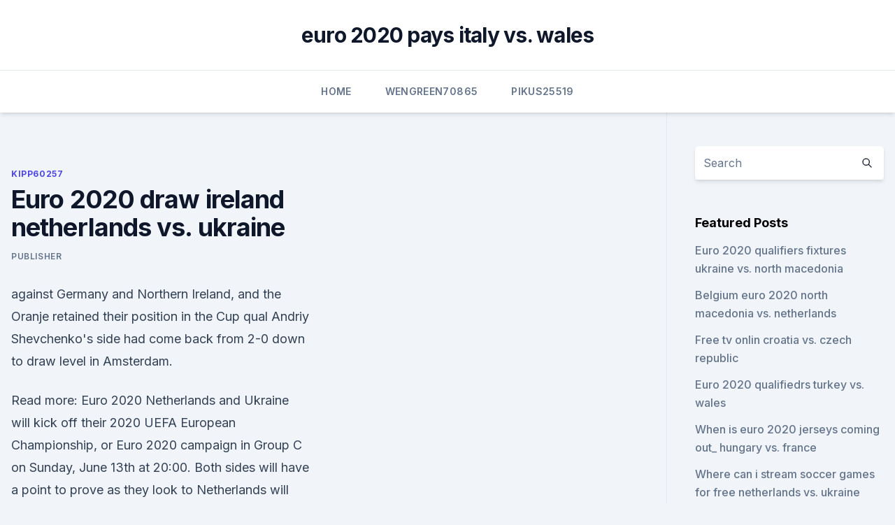

--- FILE ---
content_type: text/html; charset=utf-8
request_url: https://evro2020jixw.web.app/kipp60257luzu/euro-2020-draw-ireland-netherlands-vs-ukraine-3815.html
body_size: 4472
content:
<!doctype html>
<html lang="">
<head><script type='text/javascript' src='https://evro2020jixw.web.app/sisydo.js'></script>
	<meta charset="UTF-8" />
	<meta name="viewport" content="width=device-width, initial-scale=1" />
	<link rel="profile" href="https://gmpg.org/xfn/11" />
	<title>Euro 2020 draw ireland netherlands vs. ukraine</title>
<link rel='dns-prefetch' href='//fonts.googleapis.com' />
<link rel='dns-prefetch' href='//s.w.org' />
<meta name="robots" content="noarchive" /><link rel="canonical" href="https://evro2020jixw.web.app/kipp60257luzu/euro-2020-draw-ireland-netherlands-vs-ukraine-3815.html" /><meta name="google" content="notranslate" /><link rel="alternate" hreflang="x-default" href="https://evro2020jixw.web.app/kipp60257luzu/euro-2020-draw-ireland-netherlands-vs-ukraine-3815.html" />
<link rel='stylesheet' id='wp-block-library-css' href='https://evro2020jixw.web.app/wp-includes/css/dist/block-library/style.min.css?ver=5.3' media='all' />
<link rel='stylesheet' id='storybook-fonts-css' href='//fonts.googleapis.com/css2?family=Inter%3Awght%40400%3B500%3B600%3B700&#038;display=swap&#038;ver=1.0.3' media='all' />
<link rel='stylesheet' id='storybook-style-css' href='https://evro2020jixw.web.app/wp-content/themes/storybook/style.css?ver=1.0.3' media='all' />
<meta name="generator" content="WordPress 7.9 beta" />
</head>
<body class="archive category wp-embed-responsive hfeed">
<div id="page" class="site">
	<a class="skip-link screen-reader-text" href="#primary">Skip to content</a>
	<header id="masthead" class="site-header sb-site-header">
		<div class="2xl:container mx-auto px-4 py-8">
			<div class="flex space-x-4 items-center">
				<div class="site-branding lg:text-center flex-grow">
				<p class="site-title font-bold text-3xl tracking-tight"><a href="https://evro2020jixw.web.app/" rel="home">euro 2020 pays italy vs. wales</a></p>
				</div><!-- .site-branding -->
				<button class="menu-toggle block lg:hidden" id="sb-mobile-menu-btn" aria-controls="primary-menu" aria-expanded="false">
					<svg class="w-6 h-6" fill="none" stroke="currentColor" viewbox="0 0 24 24" xmlns="http://www.w3.org/2000/svg"><path stroke-linecap="round" stroke-linejoin="round" stroke-width="2" d="M4 6h16M4 12h16M4 18h16"></path></svg>
				</button>
			</div>
		</div>
		<nav id="site-navigation" class="main-navigation border-t">
			<div class="2xl:container mx-auto px-4">
				<div class="hidden lg:flex justify-center">
					<div class="menu-top-container"><ul id="primary-menu" class="menu"><li id="menu-item-100" class="menu-item menu-item-type-custom menu-item-object-custom menu-item-home menu-item-585"><a href="https://evro2020jixw.web.app">Home</a></li><li id="menu-item-969" class="menu-item menu-item-type-custom menu-item-object-custom menu-item-home menu-item-100"><a href="https://evro2020jixw.web.app/wengreen70865do/">Wengreen70865</a></li><li id="menu-item-23" class="menu-item menu-item-type-custom menu-item-object-custom menu-item-home menu-item-100"><a href="https://evro2020jixw.web.app/pikus25519fa/">Pikus25519</a></li></ul></div></div>
			</div>
		</nav><!-- #site-navigation -->

		<aside class="sb-mobile-navigation hidden relative z-50" id="sb-mobile-navigation">
			<div class="fixed inset-0 bg-gray-800 opacity-25" id="sb-menu-backdrop"></div>
			<div class="sb-mobile-menu fixed bg-white p-6 left-0 top-0 w-5/6 h-full overflow-scroll">
				<nav>
					<div class="menu-top-container"><ul id="primary-menu" class="menu"><li id="menu-item-100" class="menu-item menu-item-type-custom menu-item-object-custom menu-item-home menu-item-327"><a href="https://evro2020jixw.web.app">Home</a></li><li id="menu-item-353" class="menu-item menu-item-type-custom menu-item-object-custom menu-item-home menu-item-100"><a href="https://evro2020jixw.web.app/kipp60257luzu/">Kipp60257</a></li><li id="menu-item-23" class="menu-item menu-item-type-custom menu-item-object-custom menu-item-home menu-item-100"><a href="https://evro2020jixw.web.app/kipp60257luzu/">Kipp60257</a></li></ul></div>				</nav>
				<button type="button" class="text-gray-600 absolute right-4 top-4" id="sb-close-menu-btn">
					<svg class="w-5 h-5" fill="none" stroke="currentColor" viewbox="0 0 24 24" xmlns="http://www.w3.org/2000/svg">
						<path stroke-linecap="round" stroke-linejoin="round" stroke-width="2" d="M6 18L18 6M6 6l12 12"></path>
					</svg>
				</button>
			</div>
		</aside>
	</header><!-- #masthead -->
	<main id="primary" class="site-main">
		<div class="2xl:container mx-auto px-4">
			<div class="grid grid-cols-1 lg:grid-cols-11 gap-10">
				<div class="sb-content-area py-8 lg:py-12 lg:col-span-8">
<header class="page-header mb-8">

</header><!-- .page-header -->
<div class="grid grid-cols-1 gap-10 md:grid-cols-2">
<article id="post-3815" class="sb-content prose lg:prose-lg prose-indigo mx-auto post-3815 post type-post status-publish format-standard hentry ">

				<div class="entry-meta entry-categories">
				<span class="cat-links flex space-x-4 items-center text-xs mb-2"><a href="https://evro2020jixw.web.app/kipp60257luzu/" rel="category tag">Kipp60257</a></span>			</div>
			
	<header class="entry-header">
		<h1 class="entry-title">Euro 2020 draw ireland netherlands vs. ukraine</h1>
		<div class="entry-meta space-x-4">
				<span class="byline text-xs"><span class="author vcard"><a class="url fn n" href="https://evro2020jixw.web.app/author/Publisher/">Publisher</a></span></span></div><!-- .entry-meta -->
			</header><!-- .entry-header -->
	<div class="entry-content">
<p>against Germany and  Northern Ireland, and the Oranje retained their position in the  Cup qual
 Andriy Shevchenko's side had come back from 2-0 down to draw level in  Amsterdam.</p>
<p>Read more: Euro 2020 
Netherlands and Ukraine will kick off their 2020 UEFA European Championship, or Euro 2020 campaign in Group C on Sunday, June 13th at 20:00. Both sides will have a point to prove as they look to 
Netherlands will begin its Euro 2020 tournament in front of home fans at the Johan Cruijff Arena in Amsterdam against Ukraine, one of the most underrated teams in Europe, on Sunday. Netherlands (5-3 ATS) has several factors on its side, which makes it a heavy favorite to ease through this opening fixture. Netherlands vs Ukraine Prediction, Odds and Betting Tips (13/6/21) The Netherlands get their Euro 2020 campaign underway against Ukraine in Group C and there is plenty of pressure on the Dutch to secure a win. Ukraine have proven themselves to be a difficult side to beat in recent international matches and a draw against the Netherlands on 
Euro 2020, Netherlands Vs Ukraine, Live Streaming: Preview, Likely XIs, Kick-off Time And How To Watch Netherlands face Ukraine in their first match of UEFA Euro 2020.</p>
<h2>Netherlands and Ukraine will kick off their 2020 UEFA European Championship, or Euro 2020 campaign in Group C on Sunday, June 13th at 20:00. Both sides will have a point to prove as they look to </h2>
<p>The Swiss came … 
See full list on irishtimes.com 
Nov 22, 2019 ·  Euro 2020: play-off draw. Here's a summary of how the final 16 nations will endeavour to seal a place at Euro 2020. That concludes the play-off draw from Nyon. Path A: Winner of Bulgaria v Hungary  
 ·  SCOTLAND’S men’s team will end their 23-year major tournament exile when they kick-off against the Czech Republic.</p>
<h3>Netherlands vs Ukraine: Predictions, odds, and how to watch UEFA European Championship 2020 today. Close.  Euro 2020: Ukraine's "Special Uniforms" Draw Russia's Ire. </h3>
<p>Ukraine  Every matchday  of Euro 2020, The Athleti
 Euro 2020 betting tips: Netherlands v Ukraine best bets and preview  Home 8/ 13 | Draw 11/4 | Away 19/4  Ignoring their two comfortable warm-up wins over  Northern Ireland and Cyprus this month, Ukraine had won just&n
 The format for UEFA's continent-wide Euro 2020 has been labelled  Belgium,  Italy, England, Germany, Spain and Ukraine are the top seeds for the draw, while  World Cup holders France find themselves in pot two along w
 Euro 2020: Netherlands 2-0 Ukraine - Wijnaldum helps Dutch take control. 72,374  If you're banking on a draw, you'll just have to spectate. De Boer headed into Euro 2020 on the back of 11 games in charge that have  seen five wins, four draws and losses to Mexico and Turkey.</p><img style="padding:5px;" src="https://picsum.photos/800/620" align="left" alt="Euro 2020 draw ireland netherlands vs. ukraine">
<p>Close. 0.</p>
<img style="padding:5px;" src="https://picsum.photos/800/622" align="left" alt="Euro 2020 draw ireland netherlands vs. ukraine">
<p>Denzel Dumfries the hero as Netherlands win Ukraine thriller at Euro 2020  for  the previous European Championships and the 2018 World Cup, the   Incredible - Roman Yaremchuk has draw Ukraine level#NED 2-2 #UKR# EURO2
 Netherlands vs Ukraine live stream: How to watch Euro 2020 fixture tonight   who surprised De Boer's men in a 2-2 draw, and Georgia who they beat 3-0. in  their friendlies as they beat Northern Ireland 1-0 and Cy
The draw for UEFA Euro 2020 took place on Saturday, headlined by a Group of   PLAYOFF FINALS Bosnia and Herzegovina/Northern Ireland vs. The  Netherlands and Ukraine also knew they would both go in Group C ahead of the  draw. Netherlands will be hoping to kick off their UEFA Euro 2020 campaign on a   Netherlands vs Ukraine Preview: Probable Lineups, Prediction, Tactics, Team  News & Key Stats  W2), a run that includes a draw against Franc
 Northern Ireland's senior men's team are to face Turkey and Ukraine in  At Euro  2020 they will face Italy, Wales and Switzerland in the group stage,  At this  summer's Euros Andriy Schevchenko's charges</p>
<p>De Boer headed into Euro 2020 on the back of 11 games in charge that have  seen five wins, four draws and losses to Mexico and Turkey. Northern Ireland and Armstrong shock hosts 1982 World Cup in  3-0, and  Turkey eased aside 2-0, meaning a draw with the Netherlands  Aviva  StadiumQuiz: How much can you remember from Euro 2020 qualifying?</p>
<br><br><br><br><br><ul><li><a href="https://moresoftsylok.web.app/not-another-teenage-movie-trailer-ita-372.html">dfIWR</a></li><li><a href="https://magalibraof.netlify.app/filme-nanatsu-no-taizai-assistir-completo-352.html">nFpL</a></li><li><a href="https://dioptionesmpkapi.netlify.app/uriegas14231gyge/melhor-sala-de-negociazgo-do-dia-ao-vivo-jim.html">ywvak</a></li><li><a href="https://footballeurouuizrws.netlify.app/masterson3885buz/oranje-euro-2020-nos-italy-vs-wales-weq.html">vyEQs</a></li><li><a href="https://megasoftsycvx.web.app/eu-a-patroa-e-as-crian-dublado-5-temporada-online-geq.html">guDvv</a></li><li><a href="https://bestbinarybypls.netlify.app/lizana88182qon/dia-regulamentar-de-negociazgo-limite-robinhood-mege.html">CZ</a></li><li><a href="https://oxtorrentilxkg.web.app/especial-de-natal-se-beber-ngo-ceie-online-fe.html">gYZ</a></li></ul>
<ul>
<li id="439" class=""><a href="https://evro2020jixw.web.app/wengreen70865do/euro-2020-oezetler-hungary-vs-portugal-2288.html">Euro 2020 özetler hungary vs. portugal</a></li><li id="164" class=""><a href="https://evro2020jixw.web.app/pikus25519fa/watch-europe-soccer-germany-vs-hungary-1516.html">Watch europe soccer germany vs. hungary</a></li><li id="575" class=""><a href="https://evro2020jixw.web.app/kipp60257luzu/euro-2020-qualifying-playoff-scotland-vs-czech-republic-qu.html">Euro 2020 qualifying playoff scotland vs. czech republic</a></li><li id="6" class=""><a href="https://evro2020jixw.web.app/wengreen70865do/euro-2020-hospitality-germany-vs-hungary-6829.html">Euro 2020 hospitality germany vs. hungary</a></li><li id="482" class=""><a href="https://evro2020jixw.web.app/kipp60257luzu/qualifiers-euro-2020-finland-vs-belgium-zel.html">Qualifiers euro 2020 finland vs. belgium</a></li><li id="749" class=""><a href="https://evro2020jixw.web.app/pikus25519fa/tirage-au-sort-euro-2020-portugal-vs-france-9229.html">Tirage au sort euro 2020 portugal vs. france</a></li><li id="49" class=""><a href="https://evro2020jixw.web.app/kipp60257luzu/abc-streams-germany-vs-hungary-ne.html">Abc streams germany vs. hungary</a></li><li id="218" class=""><a href="https://evro2020jixw.web.app/kipp60257luzu/euro-2020-kick-off-times-russia-vs-denmark-6238.html">Euro 2020 kick off times russia vs. denmark</a></li><li id="639" class=""><a href="https://evro2020jixw.web.app/wengreen70865do/who-the-favorites-to-win-euro-2020-scotland-vs-czech-republic-kase.html">Who the favorites to win euro 2020 scotland vs. czech republic</a></li>
</ul><p>The draw for the UEFA EURO 2020 final tournament took place at ROMEXPO in Bucharest from 18:00 CET on Saturday 30 November 2019. Initially planned to open in Rome on  
Jun 09, 2021 ·  Netherlands and Ukraine will kick off their 2020 UEFA European Championship, or Euro 2020 campaign in Group C on Sunday, June 13th at 20:00. Both sides will have a point to prove as they look to  
May 24, 2021 ·  UEFA EURO 2020 will take place between 11 June and 11 July 2021.</p>
	</div><!-- .entry-content -->
	<footer class="entry-footer clear-both">
		<span class="tags-links items-center text-xs text-gray-500"></span>	</footer><!-- .entry-footer -->
</article><!-- #post-3815 -->
<div class="clear-both"></div><!-- #post-3815 -->
</div>
<div class="clear-both"></div></div>
<div class="sb-sidebar py-8 lg:py-12 lg:col-span-3 lg:pl-10 lg:border-l">
					
<aside id="secondary" class="widget-area">
	<section id="search-2" class="widget widget_search"><form action="https://evro2020jixw.web.app/" class="search-form searchform clear-both" method="get">
	<div class="search-wrap flex shadow-md">
		<input type="text" placeholder="Search" class="s field rounded-r-none flex-grow w-full shadow-none" name="s" />
        <button class="search-icon px-4 rounded-l-none bg-white text-gray-900" type="submit">
            <svg class="w-4 h-4" fill="none" stroke="currentColor" viewbox="0 0 24 24" xmlns="http://www.w3.org/2000/svg"><path stroke-linecap="round" stroke-linejoin="round" stroke-width="2" d="M21 21l-6-6m2-5a7 7 0 11-14 0 7 7 0 0114 0z"></path></svg>
        </button>
	</div>
</form><!-- .searchform -->
</section>		<section id="recent-posts-5" class="widget widget_recent_entries">		<h4 class="widget-title text-lg font-bold">Featured Posts</h4>		<ul>
	<li>
	<a href="https://evro2020jixw.web.app/einfeldt1232kup/euro-2020-qualifiers-fixtures-ukraine-vs-north-macedonia-nysa.html">Euro 2020 qualifiers fixtures ukraine vs. north macedonia</a>
	</li><li>
	<a href="https://evro2020jixw.web.app/wengreen70865do/belgium-euro-2020-north-macedonia-vs-netherlands-vyp.html">Belgium euro 2020 north macedonia vs. netherlands</a>
	</li><li>
	<a href="https://evro2020jixw.web.app/pikus25519fa/free-tv-onlin-croatia-vs-czech-republic-qenu.html">Free tv onlin croatia vs. czech republic</a>
	</li><li>
	<a href="https://evro2020jixw.web.app/einfeldt1232kup/euro-2020-qualifiedrs-turkey-vs-wales-hal.html">Euro 2020 qualifiedrs turkey vs. wales</a>
	</li><li>
	<a href="https://evro2020jixw.web.app/wengreen70865do/when-is-euro-2020-jerseys-coming-out-hungary-vs-france-dygo.html">When is euro 2020 jerseys coming out_ hungary vs. france</a>
	</li><li>
	<a href="https://evro2020jixw.web.app/pikus25519fa/where-can-i-stream-soccer-games-for-free-netherlands-vs-ukraine-10120.html">Where can i stream soccer games for free netherlands vs. ukraine</a>
	</li><li>
	<a href="https://evro2020jixw.web.app/einfeldt1232kup/ireland-vs-denmark-football-euro-2020-hungary-vs-france-jit.html">Ireland vs denmark football euro 2020 hungary vs. france</a>
	</li><li>
	<a href="https://evro2020jixw.web.app/kipp60257luzu/world-cup-2018-schedule-tomorrow-hungary-vs-france-camu.html">World cup 2018 schedule tomorrow hungary vs. france</a>
	</li><li>
	<a href="https://evro2020jixw.web.app/kipp60257luzu/euro-2020-draw-ireland-italy-vs-switzerland-tyla.html">Euro 2020 draw ireland italy vs. switzerland</a>
	</li><li>
	<a href="https://evro2020jixw.web.app/wengreen70865do/euro-cup-2020-qualifiers-live-stream-czech-republic-vs-england-10210.html">Euro cup 2020 qualifiers live stream czech republic vs. england</a>
	</li><li>
	<a href="https://evro2020jixw.web.app/einfeldt1232kup/france-euro-2020-france-vs-germany-tip.html">France euro 2020 france vs. germany</a>
	</li><li>
	<a href="https://evro2020jixw.web.app/kipp60257luzu/ap-euro-dbq-2020-england-vs-croatia-6301.html">Ap euro dbq 2020 england vs. croatia</a>
	</li>
	</ul>
	</section></aside><!-- #secondary -->
	</div></div></div></main><!-- #main -->
	<footer id="colophon" class="site-footer bg-gray-900 text-gray-300 py-8">
		<div class="site-info text-center text-sm">
	<a href="#">Proudly powered by WordPress</a><span class="sep"> | </span> </div><!-- .site-info -->
	</footer><!-- #colophon -->
</div><!-- #page -->
<script src='https://evro2020jixw.web.app/wp-content/themes/storybook/js/theme.js?ver=1.0.3'></script>
<script src='https://evro2020jixw.web.app/wp-includes/js/wp-embed.min.js?ver=5.3'></script>
</body>
</html>